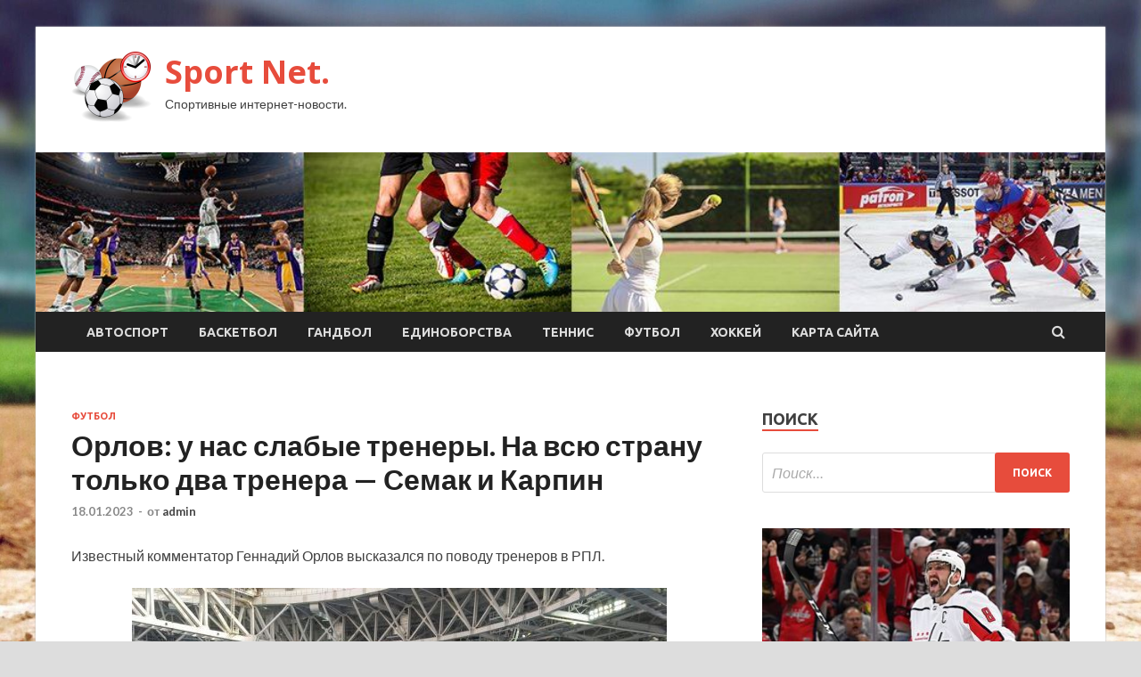

--- FILE ---
content_type: text/html; charset=UTF-8
request_url: https://set-net.ru/futbol/orlov-y-nas-slabye-trenery-na-vsu-strany-tolko-dva-trenera-semak-i-karpin.html
body_size: 21700
content:
<!DOCTYPE html>
<html lang="ru-RU">
<head>
<meta charset="UTF-8">
<meta name="viewport" content="width=device-width, initial-scale=1">
<link rel="profile" href="http://gmpg.org/xfn/11">

    <style>
        #wpadminbar #wp-admin-bar-p404_free_top_button .ab-icon:before {
            content: "\f103";
            color: red;
            top: 2px;
        }
    </style>
<meta name='robots' content='index, follow, max-image-preview:large, max-snippet:-1, max-video-preview:-1' />

	<!-- This site is optimized with the Yoast SEO plugin v24.4 - https://yoast.com/wordpress/plugins/seo/ -->
	<title>Орлов: у нас слабые тренеры. На всю страну только два тренера — Семак и Карпин - Sport Net.</title>
	<meta name="description" content="Известный комментатор Геннадий Орлов высказался по поводу тренеров в РПЛ. Фото: соцсети Геннадия Орлова - У нас слабые тренеры. На всю страну только два" />
	<link rel="canonical" href="http://set-net.ru/futbol/orlov-y-nas-slabye-trenery-na-vsu-strany-tolko-dva-trenera-semak-i-karpin.html" />
	<meta property="og:locale" content="ru_RU" />
	<meta property="og:type" content="article" />
	<meta property="og:title" content="Орлов: у нас слабые тренеры. На всю страну только два тренера — Семак и Карпин - Sport Net." />
	<meta property="og:description" content="Известный комментатор Геннадий Орлов высказался по поводу тренеров в РПЛ. Фото: соцсети Геннадия Орлова - У нас слабые тренеры. На всю страну только два" />
	<meta property="og:url" content="http://set-net.ru/futbol/orlov-y-nas-slabye-trenery-na-vsu-strany-tolko-dva-trenera-semak-i-karpin.html" />
	<meta property="og:site_name" content="Sport Net." />
	<meta property="article:published_time" content="2023-01-18T00:20:04+00:00" />
	<meta property="og:image" content="http://set-net.ru/wp-content/uploads/2023/01/orlov-u-nas-slabye-trenery-na-vsju-stranu-tolko-dva-trenera-semak-i-karpin-b5035fa.jpg" />
	<meta property="og:image:width" content="600" />
	<meta property="og:image:height" content="423" />
	<meta property="og:image:type" content="image/jpeg" />
	<meta name="author" content="admin" />
	<meta name="twitter:card" content="summary_large_image" />
	<meta name="twitter:label1" content="Написано автором" />
	<meta name="twitter:data1" content="admin" />
	<script type="application/ld+json" class="yoast-schema-graph">{"@context":"https://schema.org","@graph":[{"@type":"Article","@id":"http://set-net.ru/futbol/orlov-y-nas-slabye-trenery-na-vsu-strany-tolko-dva-trenera-semak-i-karpin.html#article","isPartOf":{"@id":"http://set-net.ru/futbol/orlov-y-nas-slabye-trenery-na-vsu-strany-tolko-dva-trenera-semak-i-karpin.html"},"author":{"name":"admin","@id":"https://set-net.ru/#/schema/person/91552f49ceeea68c1581f1ea49a4bd25"},"headline":"Орлов: у нас слабые тренеры. На всю страну только два тренера — Семак и Карпин","datePublished":"2023-01-18T00:20:04+00:00","mainEntityOfPage":{"@id":"http://set-net.ru/futbol/orlov-y-nas-slabye-trenery-na-vsu-strany-tolko-dva-trenera-semak-i-karpin.html"},"wordCount":165,"commentCount":0,"publisher":{"@id":"https://set-net.ru/#organization"},"image":{"@id":"http://set-net.ru/futbol/orlov-y-nas-slabye-trenery-na-vsu-strany-tolko-dva-trenera-semak-i-karpin.html#primaryimage"},"thumbnailUrl":"https://set-net.ru/wp-content/uploads/2023/01/orlov-u-nas-slabye-trenery-na-vsju-stranu-tolko-dva-trenera-semak-i-karpin-b5035fa.jpg","keywords":["Абаскаль","Йовановски","Карпин","Орлов","Семак"],"articleSection":["Футбол"],"inLanguage":"ru-RU"},{"@type":"WebPage","@id":"http://set-net.ru/futbol/orlov-y-nas-slabye-trenery-na-vsu-strany-tolko-dva-trenera-semak-i-karpin.html","url":"http://set-net.ru/futbol/orlov-y-nas-slabye-trenery-na-vsu-strany-tolko-dva-trenera-semak-i-karpin.html","name":"Орлов: у нас слабые тренеры. На всю страну только два тренера — Семак и Карпин - Sport Net.","isPartOf":{"@id":"https://set-net.ru/#website"},"primaryImageOfPage":{"@id":"http://set-net.ru/futbol/orlov-y-nas-slabye-trenery-na-vsu-strany-tolko-dva-trenera-semak-i-karpin.html#primaryimage"},"image":{"@id":"http://set-net.ru/futbol/orlov-y-nas-slabye-trenery-na-vsu-strany-tolko-dva-trenera-semak-i-karpin.html#primaryimage"},"thumbnailUrl":"https://set-net.ru/wp-content/uploads/2023/01/orlov-u-nas-slabye-trenery-na-vsju-stranu-tolko-dva-trenera-semak-i-karpin-b5035fa.jpg","datePublished":"2023-01-18T00:20:04+00:00","description":"Известный комментатор Геннадий Орлов высказался по поводу тренеров в РПЛ. Фото: соцсети Геннадия Орлова - У нас слабые тренеры. На всю страну только два","breadcrumb":{"@id":"http://set-net.ru/futbol/orlov-y-nas-slabye-trenery-na-vsu-strany-tolko-dva-trenera-semak-i-karpin.html#breadcrumb"},"inLanguage":"ru-RU","potentialAction":[{"@type":"ReadAction","target":["http://set-net.ru/futbol/orlov-y-nas-slabye-trenery-na-vsu-strany-tolko-dva-trenera-semak-i-karpin.html"]}]},{"@type":"ImageObject","inLanguage":"ru-RU","@id":"http://set-net.ru/futbol/orlov-y-nas-slabye-trenery-na-vsu-strany-tolko-dva-trenera-semak-i-karpin.html#primaryimage","url":"https://set-net.ru/wp-content/uploads/2023/01/orlov-u-nas-slabye-trenery-na-vsju-stranu-tolko-dva-trenera-semak-i-karpin-b5035fa.jpg","contentUrl":"https://set-net.ru/wp-content/uploads/2023/01/orlov-u-nas-slabye-trenery-na-vsju-stranu-tolko-dva-trenera-semak-i-karpin-b5035fa.jpg","width":600,"height":423},{"@type":"BreadcrumbList","@id":"http://set-net.ru/futbol/orlov-y-nas-slabye-trenery-na-vsu-strany-tolko-dva-trenera-semak-i-karpin.html#breadcrumb","itemListElement":[{"@type":"ListItem","position":1,"name":"Главная страница","item":"https://set-net.ru/"},{"@type":"ListItem","position":2,"name":"Орлов: у нас слабые тренеры. На всю страну только два тренера — Семак и Карпин"}]},{"@type":"WebSite","@id":"https://set-net.ru/#website","url":"https://set-net.ru/","name":"Sport Net.","description":"Спортивные интернет-новости.","publisher":{"@id":"https://set-net.ru/#organization"},"potentialAction":[{"@type":"SearchAction","target":{"@type":"EntryPoint","urlTemplate":"https://set-net.ru/?s={search_term_string}"},"query-input":{"@type":"PropertyValueSpecification","valueRequired":true,"valueName":"search_term_string"}}],"inLanguage":"ru-RU"},{"@type":"Organization","@id":"https://set-net.ru/#organization","name":"Sport Net.","url":"https://set-net.ru/","logo":{"@type":"ImageObject","inLanguage":"ru-RU","@id":"https://set-net.ru/#/schema/logo/image/","url":"https://set-net.ru/wp-content/uploads/2023/01/sport5-e1673525711295.png","contentUrl":"https://set-net.ru/wp-content/uploads/2023/01/sport5-e1673525711295.png","width":90,"height":79,"caption":"Sport Net."},"image":{"@id":"https://set-net.ru/#/schema/logo/image/"}},{"@type":"Person","@id":"https://set-net.ru/#/schema/person/91552f49ceeea68c1581f1ea49a4bd25","name":"admin","image":{"@type":"ImageObject","inLanguage":"ru-RU","@id":"https://set-net.ru/#/schema/person/image/","url":"https://secure.gravatar.com/avatar/5fdb85cac86e45de2473cae2fb150b8501f466c267d3d07ed0727a97153d5b64?s=96&d=mm&r=g","contentUrl":"https://secure.gravatar.com/avatar/5fdb85cac86e45de2473cae2fb150b8501f466c267d3d07ed0727a97153d5b64?s=96&d=mm&r=g","caption":"admin"},"sameAs":["http://set-net.ru"],"url":"https://set-net.ru/author/admin"}]}</script>
	<!-- / Yoast SEO plugin. -->


<link rel='dns-prefetch' href='//fonts.googleapis.com' />
<link rel="alternate" type="application/rss+xml" title="Sport Net. &raquo; Лента" href="https://set-net.ru/feed" />
<link rel="alternate" title="oEmbed (JSON)" type="application/json+oembed" href="https://set-net.ru/wp-json/oembed/1.0/embed?url=https%3A%2F%2Fset-net.ru%2Ffutbol%2Forlov-y-nas-slabye-trenery-na-vsu-strany-tolko-dva-trenera-semak-i-karpin.html" />
<link rel="alternate" title="oEmbed (XML)" type="text/xml+oembed" href="https://set-net.ru/wp-json/oembed/1.0/embed?url=https%3A%2F%2Fset-net.ru%2Ffutbol%2Forlov-y-nas-slabye-trenery-na-vsu-strany-tolko-dva-trenera-semak-i-karpin.html&#038;format=xml" />
<style id='wp-img-auto-sizes-contain-inline-css' type='text/css'>
img:is([sizes=auto i],[sizes^="auto," i]){contain-intrinsic-size:3000px 1500px}
/*# sourceURL=wp-img-auto-sizes-contain-inline-css */
</style>
<style id='wp-emoji-styles-inline-css' type='text/css'>

	img.wp-smiley, img.emoji {
		display: inline !important;
		border: none !important;
		box-shadow: none !important;
		height: 1em !important;
		width: 1em !important;
		margin: 0 0.07em !important;
		vertical-align: -0.1em !important;
		background: none !important;
		padding: 0 !important;
	}
/*# sourceURL=wp-emoji-styles-inline-css */
</style>
<style id='wp-block-library-inline-css' type='text/css'>
:root{--wp-block-synced-color:#7a00df;--wp-block-synced-color--rgb:122,0,223;--wp-bound-block-color:var(--wp-block-synced-color);--wp-editor-canvas-background:#ddd;--wp-admin-theme-color:#007cba;--wp-admin-theme-color--rgb:0,124,186;--wp-admin-theme-color-darker-10:#006ba1;--wp-admin-theme-color-darker-10--rgb:0,107,160.5;--wp-admin-theme-color-darker-20:#005a87;--wp-admin-theme-color-darker-20--rgb:0,90,135;--wp-admin-border-width-focus:2px}@media (min-resolution:192dpi){:root{--wp-admin-border-width-focus:1.5px}}.wp-element-button{cursor:pointer}:root .has-very-light-gray-background-color{background-color:#eee}:root .has-very-dark-gray-background-color{background-color:#313131}:root .has-very-light-gray-color{color:#eee}:root .has-very-dark-gray-color{color:#313131}:root .has-vivid-green-cyan-to-vivid-cyan-blue-gradient-background{background:linear-gradient(135deg,#00d084,#0693e3)}:root .has-purple-crush-gradient-background{background:linear-gradient(135deg,#34e2e4,#4721fb 50%,#ab1dfe)}:root .has-hazy-dawn-gradient-background{background:linear-gradient(135deg,#faaca8,#dad0ec)}:root .has-subdued-olive-gradient-background{background:linear-gradient(135deg,#fafae1,#67a671)}:root .has-atomic-cream-gradient-background{background:linear-gradient(135deg,#fdd79a,#004a59)}:root .has-nightshade-gradient-background{background:linear-gradient(135deg,#330968,#31cdcf)}:root .has-midnight-gradient-background{background:linear-gradient(135deg,#020381,#2874fc)}:root{--wp--preset--font-size--normal:16px;--wp--preset--font-size--huge:42px}.has-regular-font-size{font-size:1em}.has-larger-font-size{font-size:2.625em}.has-normal-font-size{font-size:var(--wp--preset--font-size--normal)}.has-huge-font-size{font-size:var(--wp--preset--font-size--huge)}.has-text-align-center{text-align:center}.has-text-align-left{text-align:left}.has-text-align-right{text-align:right}.has-fit-text{white-space:nowrap!important}#end-resizable-editor-section{display:none}.aligncenter{clear:both}.items-justified-left{justify-content:flex-start}.items-justified-center{justify-content:center}.items-justified-right{justify-content:flex-end}.items-justified-space-between{justify-content:space-between}.screen-reader-text{border:0;clip-path:inset(50%);height:1px;margin:-1px;overflow:hidden;padding:0;position:absolute;width:1px;word-wrap:normal!important}.screen-reader-text:focus{background-color:#ddd;clip-path:none;color:#444;display:block;font-size:1em;height:auto;left:5px;line-height:normal;padding:15px 23px 14px;text-decoration:none;top:5px;width:auto;z-index:100000}html :where(.has-border-color){border-style:solid}html :where([style*=border-top-color]){border-top-style:solid}html :where([style*=border-right-color]){border-right-style:solid}html :where([style*=border-bottom-color]){border-bottom-style:solid}html :where([style*=border-left-color]){border-left-style:solid}html :where([style*=border-width]){border-style:solid}html :where([style*=border-top-width]){border-top-style:solid}html :where([style*=border-right-width]){border-right-style:solid}html :where([style*=border-bottom-width]){border-bottom-style:solid}html :where([style*=border-left-width]){border-left-style:solid}html :where(img[class*=wp-image-]){height:auto;max-width:100%}:where(figure){margin:0 0 1em}html :where(.is-position-sticky){--wp-admin--admin-bar--position-offset:var(--wp-admin--admin-bar--height,0px)}@media screen and (max-width:600px){html :where(.is-position-sticky){--wp-admin--admin-bar--position-offset:0px}}

/*# sourceURL=wp-block-library-inline-css */
</style><style id='global-styles-inline-css' type='text/css'>
:root{--wp--preset--aspect-ratio--square: 1;--wp--preset--aspect-ratio--4-3: 4/3;--wp--preset--aspect-ratio--3-4: 3/4;--wp--preset--aspect-ratio--3-2: 3/2;--wp--preset--aspect-ratio--2-3: 2/3;--wp--preset--aspect-ratio--16-9: 16/9;--wp--preset--aspect-ratio--9-16: 9/16;--wp--preset--color--black: #000000;--wp--preset--color--cyan-bluish-gray: #abb8c3;--wp--preset--color--white: #ffffff;--wp--preset--color--pale-pink: #f78da7;--wp--preset--color--vivid-red: #cf2e2e;--wp--preset--color--luminous-vivid-orange: #ff6900;--wp--preset--color--luminous-vivid-amber: #fcb900;--wp--preset--color--light-green-cyan: #7bdcb5;--wp--preset--color--vivid-green-cyan: #00d084;--wp--preset--color--pale-cyan-blue: #8ed1fc;--wp--preset--color--vivid-cyan-blue: #0693e3;--wp--preset--color--vivid-purple: #9b51e0;--wp--preset--gradient--vivid-cyan-blue-to-vivid-purple: linear-gradient(135deg,rgb(6,147,227) 0%,rgb(155,81,224) 100%);--wp--preset--gradient--light-green-cyan-to-vivid-green-cyan: linear-gradient(135deg,rgb(122,220,180) 0%,rgb(0,208,130) 100%);--wp--preset--gradient--luminous-vivid-amber-to-luminous-vivid-orange: linear-gradient(135deg,rgb(252,185,0) 0%,rgb(255,105,0) 100%);--wp--preset--gradient--luminous-vivid-orange-to-vivid-red: linear-gradient(135deg,rgb(255,105,0) 0%,rgb(207,46,46) 100%);--wp--preset--gradient--very-light-gray-to-cyan-bluish-gray: linear-gradient(135deg,rgb(238,238,238) 0%,rgb(169,184,195) 100%);--wp--preset--gradient--cool-to-warm-spectrum: linear-gradient(135deg,rgb(74,234,220) 0%,rgb(151,120,209) 20%,rgb(207,42,186) 40%,rgb(238,44,130) 60%,rgb(251,105,98) 80%,rgb(254,248,76) 100%);--wp--preset--gradient--blush-light-purple: linear-gradient(135deg,rgb(255,206,236) 0%,rgb(152,150,240) 100%);--wp--preset--gradient--blush-bordeaux: linear-gradient(135deg,rgb(254,205,165) 0%,rgb(254,45,45) 50%,rgb(107,0,62) 100%);--wp--preset--gradient--luminous-dusk: linear-gradient(135deg,rgb(255,203,112) 0%,rgb(199,81,192) 50%,rgb(65,88,208) 100%);--wp--preset--gradient--pale-ocean: linear-gradient(135deg,rgb(255,245,203) 0%,rgb(182,227,212) 50%,rgb(51,167,181) 100%);--wp--preset--gradient--electric-grass: linear-gradient(135deg,rgb(202,248,128) 0%,rgb(113,206,126) 100%);--wp--preset--gradient--midnight: linear-gradient(135deg,rgb(2,3,129) 0%,rgb(40,116,252) 100%);--wp--preset--font-size--small: 13px;--wp--preset--font-size--medium: 20px;--wp--preset--font-size--large: 36px;--wp--preset--font-size--x-large: 42px;--wp--preset--spacing--20: 0.44rem;--wp--preset--spacing--30: 0.67rem;--wp--preset--spacing--40: 1rem;--wp--preset--spacing--50: 1.5rem;--wp--preset--spacing--60: 2.25rem;--wp--preset--spacing--70: 3.38rem;--wp--preset--spacing--80: 5.06rem;--wp--preset--shadow--natural: 6px 6px 9px rgba(0, 0, 0, 0.2);--wp--preset--shadow--deep: 12px 12px 50px rgba(0, 0, 0, 0.4);--wp--preset--shadow--sharp: 6px 6px 0px rgba(0, 0, 0, 0.2);--wp--preset--shadow--outlined: 6px 6px 0px -3px rgb(255, 255, 255), 6px 6px rgb(0, 0, 0);--wp--preset--shadow--crisp: 6px 6px 0px rgb(0, 0, 0);}:where(.is-layout-flex){gap: 0.5em;}:where(.is-layout-grid){gap: 0.5em;}body .is-layout-flex{display: flex;}.is-layout-flex{flex-wrap: wrap;align-items: center;}.is-layout-flex > :is(*, div){margin: 0;}body .is-layout-grid{display: grid;}.is-layout-grid > :is(*, div){margin: 0;}:where(.wp-block-columns.is-layout-flex){gap: 2em;}:where(.wp-block-columns.is-layout-grid){gap: 2em;}:where(.wp-block-post-template.is-layout-flex){gap: 1.25em;}:where(.wp-block-post-template.is-layout-grid){gap: 1.25em;}.has-black-color{color: var(--wp--preset--color--black) !important;}.has-cyan-bluish-gray-color{color: var(--wp--preset--color--cyan-bluish-gray) !important;}.has-white-color{color: var(--wp--preset--color--white) !important;}.has-pale-pink-color{color: var(--wp--preset--color--pale-pink) !important;}.has-vivid-red-color{color: var(--wp--preset--color--vivid-red) !important;}.has-luminous-vivid-orange-color{color: var(--wp--preset--color--luminous-vivid-orange) !important;}.has-luminous-vivid-amber-color{color: var(--wp--preset--color--luminous-vivid-amber) !important;}.has-light-green-cyan-color{color: var(--wp--preset--color--light-green-cyan) !important;}.has-vivid-green-cyan-color{color: var(--wp--preset--color--vivid-green-cyan) !important;}.has-pale-cyan-blue-color{color: var(--wp--preset--color--pale-cyan-blue) !important;}.has-vivid-cyan-blue-color{color: var(--wp--preset--color--vivid-cyan-blue) !important;}.has-vivid-purple-color{color: var(--wp--preset--color--vivid-purple) !important;}.has-black-background-color{background-color: var(--wp--preset--color--black) !important;}.has-cyan-bluish-gray-background-color{background-color: var(--wp--preset--color--cyan-bluish-gray) !important;}.has-white-background-color{background-color: var(--wp--preset--color--white) !important;}.has-pale-pink-background-color{background-color: var(--wp--preset--color--pale-pink) !important;}.has-vivid-red-background-color{background-color: var(--wp--preset--color--vivid-red) !important;}.has-luminous-vivid-orange-background-color{background-color: var(--wp--preset--color--luminous-vivid-orange) !important;}.has-luminous-vivid-amber-background-color{background-color: var(--wp--preset--color--luminous-vivid-amber) !important;}.has-light-green-cyan-background-color{background-color: var(--wp--preset--color--light-green-cyan) !important;}.has-vivid-green-cyan-background-color{background-color: var(--wp--preset--color--vivid-green-cyan) !important;}.has-pale-cyan-blue-background-color{background-color: var(--wp--preset--color--pale-cyan-blue) !important;}.has-vivid-cyan-blue-background-color{background-color: var(--wp--preset--color--vivid-cyan-blue) !important;}.has-vivid-purple-background-color{background-color: var(--wp--preset--color--vivid-purple) !important;}.has-black-border-color{border-color: var(--wp--preset--color--black) !important;}.has-cyan-bluish-gray-border-color{border-color: var(--wp--preset--color--cyan-bluish-gray) !important;}.has-white-border-color{border-color: var(--wp--preset--color--white) !important;}.has-pale-pink-border-color{border-color: var(--wp--preset--color--pale-pink) !important;}.has-vivid-red-border-color{border-color: var(--wp--preset--color--vivid-red) !important;}.has-luminous-vivid-orange-border-color{border-color: var(--wp--preset--color--luminous-vivid-orange) !important;}.has-luminous-vivid-amber-border-color{border-color: var(--wp--preset--color--luminous-vivid-amber) !important;}.has-light-green-cyan-border-color{border-color: var(--wp--preset--color--light-green-cyan) !important;}.has-vivid-green-cyan-border-color{border-color: var(--wp--preset--color--vivid-green-cyan) !important;}.has-pale-cyan-blue-border-color{border-color: var(--wp--preset--color--pale-cyan-blue) !important;}.has-vivid-cyan-blue-border-color{border-color: var(--wp--preset--color--vivid-cyan-blue) !important;}.has-vivid-purple-border-color{border-color: var(--wp--preset--color--vivid-purple) !important;}.has-vivid-cyan-blue-to-vivid-purple-gradient-background{background: var(--wp--preset--gradient--vivid-cyan-blue-to-vivid-purple) !important;}.has-light-green-cyan-to-vivid-green-cyan-gradient-background{background: var(--wp--preset--gradient--light-green-cyan-to-vivid-green-cyan) !important;}.has-luminous-vivid-amber-to-luminous-vivid-orange-gradient-background{background: var(--wp--preset--gradient--luminous-vivid-amber-to-luminous-vivid-orange) !important;}.has-luminous-vivid-orange-to-vivid-red-gradient-background{background: var(--wp--preset--gradient--luminous-vivid-orange-to-vivid-red) !important;}.has-very-light-gray-to-cyan-bluish-gray-gradient-background{background: var(--wp--preset--gradient--very-light-gray-to-cyan-bluish-gray) !important;}.has-cool-to-warm-spectrum-gradient-background{background: var(--wp--preset--gradient--cool-to-warm-spectrum) !important;}.has-blush-light-purple-gradient-background{background: var(--wp--preset--gradient--blush-light-purple) !important;}.has-blush-bordeaux-gradient-background{background: var(--wp--preset--gradient--blush-bordeaux) !important;}.has-luminous-dusk-gradient-background{background: var(--wp--preset--gradient--luminous-dusk) !important;}.has-pale-ocean-gradient-background{background: var(--wp--preset--gradient--pale-ocean) !important;}.has-electric-grass-gradient-background{background: var(--wp--preset--gradient--electric-grass) !important;}.has-midnight-gradient-background{background: var(--wp--preset--gradient--midnight) !important;}.has-small-font-size{font-size: var(--wp--preset--font-size--small) !important;}.has-medium-font-size{font-size: var(--wp--preset--font-size--medium) !important;}.has-large-font-size{font-size: var(--wp--preset--font-size--large) !important;}.has-x-large-font-size{font-size: var(--wp--preset--font-size--x-large) !important;}
/*# sourceURL=global-styles-inline-css */
</style>

<style id='classic-theme-styles-inline-css' type='text/css'>
/*! This file is auto-generated */
.wp-block-button__link{color:#fff;background-color:#32373c;border-radius:9999px;box-shadow:none;text-decoration:none;padding:calc(.667em + 2px) calc(1.333em + 2px);font-size:1.125em}.wp-block-file__button{background:#32373c;color:#fff;text-decoration:none}
/*# sourceURL=/wp-includes/css/classic-themes.min.css */
</style>
<link rel='stylesheet' id='hitmag-fonts-css' href='//fonts.googleapis.com/css?family=Ubuntu%3A400%2C500%2C700%7CLato%3A400%2C700%2C400italic%2C700italic%7COpen+Sans%3A400%2C400italic%2C700&#038;subset=latin%2Clatin-ext' type='text/css' media='all' />
<link rel='stylesheet' id='font-awesome-css' href='https://set-net.ru/wp-content/themes/hitmag/css/font-awesome.min.css?ver=4.7.0' type='text/css' media='all' />
<link rel='stylesheet' id='hitmag-style-css' href='https://set-net.ru/wp-content/themes/hitmag/style.css?ver=5807419cd730b0d490b60f7deef429b4' type='text/css' media='all' />
<link rel='stylesheet' id='jquery-flexslider-css' href='https://set-net.ru/wp-content/themes/hitmag/css/flexslider.css?ver=5807419cd730b0d490b60f7deef429b4' type='text/css' media='screen' />
<link rel='stylesheet' id='jquery-magnific-popup-css' href='https://set-net.ru/wp-content/themes/hitmag/css/magnific-popup.css?ver=5807419cd730b0d490b60f7deef429b4' type='text/css' media='all' />
<link rel='stylesheet' id='wp-pagenavi-css' href='https://set-net.ru/wp-content/plugins/wp-pagenavi/pagenavi-css.css?ver=2.70' type='text/css' media='all' />
<script type="text/javascript" src="https://set-net.ru/wp-includes/js/jquery/jquery.min.js?ver=3.7.1" id="jquery-core-js"></script>
<script type="text/javascript" src="https://set-net.ru/wp-includes/js/jquery/jquery-migrate.min.js?ver=3.4.1" id="jquery-migrate-js"></script>
<link rel="https://api.w.org/" href="https://set-net.ru/wp-json/" /><link rel="alternate" title="JSON" type="application/json" href="https://set-net.ru/wp-json/wp/v2/posts/670" /><link rel="EditURI" type="application/rsd+xml" title="RSD" href="https://set-net.ru/xmlrpc.php?rsd" />

<link rel='shortlink' href='https://set-net.ru/?p=670' />

<meta name="description" content="Известный комментатор Геннадий Орлов высказался по поводу тренеров в РПЛ.                                                      ">
<style type="text/css" id="custom-background-css">
body.custom-background { background-image: url("https://set-net.ru/wp-content/uploads/2023/01/baseball.jpg"); background-position: left top; background-size: cover; background-repeat: no-repeat; background-attachment: fixed; }
</style>
	<link rel="icon" href="https://set-net.ru/wp-content/uploads/2023/01/sport5-150x150.png" sizes="32x32" />
<link rel="icon" href="https://set-net.ru/wp-content/uploads/2023/01/sport5-e1673525711295.png" sizes="192x192" />
<link rel="apple-touch-icon" href="https://set-net.ru/wp-content/uploads/2023/01/sport5-e1673525711295.png" />
<meta name="msapplication-TileImage" content="https://set-net.ru/wp-content/uploads/2023/01/sport5-e1673525711295.png" />
<link rel="alternate" type="application/rss+xml" title="RSS" href="https://set-net.ru/rsslatest.xml" /></head>

<body class="wp-singular post-template-default single single-post postid-670 single-format-standard custom-background wp-custom-logo wp-theme-hitmag th-right-sidebar">

<div id="page" class="site hitmag-wrapper">
	<a class="skip-link screen-reader-text" href="#content">Перейти к содержимому</a>

	<header id="masthead" class="site-header" role="banner">
		
		
		<div class="header-main-area">
			<div class="hm-container">
			<div class="site-branding">
				<div class="site-branding-content">
					<div class="hm-logo">
						<a href="https://set-net.ru/" class="custom-logo-link" rel="home"><img width="90" height="79" src="https://set-net.ru/wp-content/uploads/2023/01/sport5-e1673525711295.png" class="custom-logo" alt="Sport Net." decoding="async" /></a>					</div><!-- .hm-logo -->

					<div class="hm-site-title">
													<p class="site-title"><a href="https://set-net.ru/" rel="home">Sport Net.</a></p>
													<p class="site-description">Спортивные интернет-новости.</p>
											</div><!-- .hm-site-title -->
				</div><!-- .site-branding-content -->
			</div><!-- .site-branding -->

						</div><!-- .hm-container -->
		</div><!-- .header-main-area -->

		<div class="hm-header-image"><img src="https://set-net.ru/wp-content/uploads/2023/01/sport_net_croped.jpg" height="149" width="998" alt="" /></div>
		<div class="hm-nav-container">
			<nav id="site-navigation" class="main-navigation" role="navigation">
				<div class="hm-container">
				<div class="menu-glavnoe-menyu-container"><ul id="primary-menu" class="menu"><li id="menu-item-91" class="menu-item menu-item-type-taxonomy menu-item-object-category menu-item-91"><a href="https://set-net.ru/category/avtosport">Автоспорт</a></li>
<li id="menu-item-89" class="menu-item menu-item-type-taxonomy menu-item-object-category menu-item-89"><a href="https://set-net.ru/category/basketbol">Баскетбол</a></li>
<li id="menu-item-94" class="menu-item menu-item-type-taxonomy menu-item-object-category menu-item-94"><a href="https://set-net.ru/category/gandbol">Гандбол</a></li>
<li id="menu-item-88" class="menu-item menu-item-type-taxonomy menu-item-object-category menu-item-88"><a href="https://set-net.ru/category/edinoborstva">Единоборства</a></li>
<li id="menu-item-90" class="menu-item menu-item-type-taxonomy menu-item-object-category menu-item-90"><a href="https://set-net.ru/category/tennis">Теннис</a></li>
<li id="menu-item-92" class="menu-item menu-item-type-taxonomy menu-item-object-category current-post-ancestor current-menu-parent current-post-parent menu-item-92"><a href="https://set-net.ru/category/futbol">Футбол</a></li>
<li id="menu-item-93" class="menu-item menu-item-type-taxonomy menu-item-object-category menu-item-93"><a href="https://set-net.ru/category/xokkej">Хоккей</a></li>
<li id="menu-item-95" class="menu-item menu-item-type-post_type menu-item-object-page menu-item-95"><a href="https://set-net.ru/karta-sajta">Карта сайта</a></li>
</ul></div>
									<div class="hm-search-button-icon"></div>
					<div class="hm-search-box-container">
						<div class="hm-search-box">
							<form role="search" method="get" class="search-form" action="https://set-net.ru/">
				<label>
					<span class="screen-reader-text">Найти:</span>
					<input type="search" class="search-field" placeholder="Поиск&hellip;" value="" name="s" />
				</label>
				<input type="submit" class="search-submit" value="Поиск" />
			</form>						</div><!-- th-search-box -->
					</div><!-- .th-search-box-container -->
								</div><!-- .hm-container -->
			</nav><!-- #site-navigation -->
			<a href="#" class="navbutton" id="main-nav-button">Главное меню</a>
			<div class="responsive-mainnav"></div>
		</div><!-- .hm-nav-container -->

		
	</header><!-- #masthead -->

	<div id="content" class="site-content">
		<div class="hm-container">

	<div id="primary" class="content-area">
		<main id="main" class="site-main" role="main">

		
<article id="post-670" class="hitmag-single post-670 post type-post status-publish format-standard has-post-thumbnail hentry category-futbol tag-abaskal tag-jovanovski tag-karpin tag-orlov tag-semak">
	<header class="entry-header">
		<div class="cat-links"><a href="https://set-net.ru/category/futbol" rel="category tag">Футбол</a></div><h1 class="entry-title">Орлов: у нас слабые тренеры. На всю страну только два тренера — Семак и Карпин</h1>		<div class="entry-meta">
			<span class="posted-on"><a href="https://set-net.ru/futbol/orlov-y-nas-slabye-trenery-na-vsu-strany-tolko-dva-trenera-semak-i-karpin.html" rel="bookmark"><time class="entry-date published updated" datetime="2023-01-18T03:20:04+03:00">18.01.2023</time></a></span><span class="meta-sep"> - </span><span class="byline"> от <span class="author vcard"><a class="url fn n" href="https://set-net.ru/author/admin">admin</a></span></span>		</div><!-- .entry-meta -->
		
	</header><!-- .entry-header -->
	
	

	<div class="entry-content">
		<p>Известный комментатор Геннадий Орлов высказался по поводу тренеров в РПЛ.                                                                                                                                                </p>
<p> <img decoding="async" alt="<br />
        Орлов: у нас слабые тренеры. На всю страну только два тренера &mdash; Семак и Карпин
<p>	" src="/wp-content/uploads/2023/01/orlov-u-nas-slabye-trenery-na-vsju-stranu-tolko-dva-trenera-semak-i-karpin-b5035fa.jpg" class="aligncenter" /> 						 </p>
<p>                                                                                       Фото: соцсети Геннадия Орлова <span id="more-670"></span>                                                                                                                                                                                  </p>
<p>&nbsp;&mdash; У нас слабые тренеры. На всю страну только два тренера — Семак и Карпин. Все остальное  сомнительно. Конечно, Абаскаль любопытен и Йоканович в &laquo;Динамо&raquo; что-то пытается сделать. Но они еще мало работают, мне знаем, на что они способны,&nbsp;&mdash; приводит мнение Орлова &laquo;РБ Спорт&raquo;.</p>
<p>46-летний российский специалист Сергей Семак начал свою самостоятельную карьеру тренера в &laquo;Уфе&raquo;. С командой экс-зенитовец добился исторического результата, заняв 6 место по итогам сезона, и вывел команду в еврокубки. Весной 2018 Семак стал наставником &laquo;Зенита&raquo;, с которым 4 раза побеждал в национальном первенстве. Также на счету россиянина Кубок России и 3 Суперкубка России.</p>
<p>53-летний Валерий Карпин начинал свою карьеру в &laquo;Спартаке&raquo;. Также специалист работал в испанской &laquo;Мальорке&raquo; и &laquo;Торпедо&raquo; Армавир. Сейчас Валерий возглавляет &laquo;Ростов&raquo;, с которым в нынешнем сезоне РПЛ идет на 3-м месте по итогам 17 туров. Также Карпин является главным тренером сборной России.              	 </p>
<p>Источник: <a href="https://www.rusfootball.info/pliga/1146693797-orlov-u-nas-slabye-trenery-na-vsyu-stranu-tolko-dva-trenera-semak-i-karpin.html" rel="nofollow noopener" target="_blank"> rusfootball.info</a> </p>
	</div><!-- .entry-content -->

	<footer class="entry-footer">
		<span class="hm-tags-links"><span class="hm-tagged">Метки</span><a href="https://set-net.ru/tag/abaskal" rel="tag">Абаскаль</a><a href="https://set-net.ru/tag/jovanovski" rel="tag">Йовановски</a><a href="https://set-net.ru/tag/karpin" rel="tag">Карпин</a><a href="https://set-net.ru/tag/orlov" rel="tag">Орлов</a><a href="https://set-net.ru/tag/semak" rel="tag">Семак</a></span>	</footer><!-- .entry-footer -->
</article><!-- #post-## -->

    <div class="hm-related-posts">
    
    <div class="wt-container">
        <h4 class="widget-title">Похожие записи</h4>
    </div>

    <div class="hmrp-container">

        
                <div class="hm-rel-post">
                    <a href="https://set-net.ru/futbol/ponomarev-o-vstreche-predstavitelei-rfs-i-yefa-dymau-poka-na-mejdynarodnye-sorevnovaniia-nas-ne-dopystiat.html" rel="bookmark" title="Пономарев&nbsp;&mdash; о встрече представителей РФС и УЕФА: думаю, пока на международные соревнования нас не допустят">
                        <img width="348" height="215" src="https://set-net.ru/wp-content/uploads/2023/01/ponomarev-o-vstreche-predstavitelej-rfs-i-uefa-dumaju-poka-na-mezhdunarodnye-sorevnovanija-nas-ne-dopustjat-f0f0f09-348x215.png" class="attachment-hitmag-grid size-hitmag-grid wp-post-image" alt="" decoding="async" fetchpriority="high" />                    </a>
                    <h3 class="post-title">
                        <a href="https://set-net.ru/futbol/ponomarev-o-vstreche-predstavitelei-rfs-i-yefa-dymau-poka-na-mejdynarodnye-sorevnovaniia-nas-ne-dopystiat.html" rel="bookmark" title="Пономарев&nbsp;&mdash; о встрече представителей РФС и УЕФА: думаю, пока на международные соревнования нас не допустят">
                            Пономарев&nbsp;&mdash; о встрече представителей РФС и УЕФА: думаю, пока на международные соревнования нас не допустят                        </a>
                    </h3>
                    <p class="hms-meta"><time class="entry-date published updated" datetime="2023-01-25T03:20:05+03:00">25.01.2023</time></p>
                </div>
            
            
                <div class="hm-rel-post">
                    <a href="https://set-net.ru/futbol/ponomarev-o-glyshakove-v-pari-nn-on-ne-messi-chtoby-igrat-za-schet-opyta-y-nego-byla-odna-begotnia.html" rel="bookmark" title="Пономарев&nbsp;&mdash; о Глушакове в &laquo;Пари НН&raquo;: он не Месси, чтобы играть за счет опыта. У него была одна беготня">
                        <img width="348" height="215" src="https://set-net.ru/wp-content/uploads/2023/01/ponomarev-o-glushakove-v-pari-nn-on-ne-messi-chtoby-igrat-za-schet-opyta-u-nego-byla-odna-begotnja-586939e-348x215.jpg" class="attachment-hitmag-grid size-hitmag-grid wp-post-image" alt="" decoding="async" />                    </a>
                    <h3 class="post-title">
                        <a href="https://set-net.ru/futbol/ponomarev-o-glyshakove-v-pari-nn-on-ne-messi-chtoby-igrat-za-schet-opyta-y-nego-byla-odna-begotnia.html" rel="bookmark" title="Пономарев&nbsp;&mdash; о Глушакове в &laquo;Пари НН&raquo;: он не Месси, чтобы играть за счет опыта. У него была одна беготня">
                            Пономарев&nbsp;&mdash; о Глушакове в &laquo;Пари НН&raquo;: он не Месси, чтобы играть за счет опыта. У него была одна беготня                        </a>
                    </h3>
                    <p class="hms-meta"><time class="entry-date published updated" datetime="2023-01-25T03:20:04+03:00">25.01.2023</time></p>
                </div>
            
            
                <div class="hm-rel-post">
                    <a href="https://set-net.ru/futbol/kolyvanov-vstrecha-rfs-i-yefa-v-fevrale-govorit-chto-oni-chego-to-jdyt-nadeus-proizoidet-chto-to-pozitivnoe.html" rel="bookmark" title="Колыванов: встреча РФС и УЕФА в феврале говорит, что они чего-то ждут. Надеюсь, произойдет что-то позитивное">
                        <img width="348" height="215" src="https://set-net.ru/wp-content/uploads/2023/01/kolyvanov-vstrecha-rfs-i-uefa-v-fevrale-govorit-chto-oni-chego-to-zhdut-nadejus-proizojdet-chto-to-pozitivnoe-25073ac-348x215.jpg" class="attachment-hitmag-grid size-hitmag-grid wp-post-image" alt="" decoding="async" />                    </a>
                    <h3 class="post-title">
                        <a href="https://set-net.ru/futbol/kolyvanov-vstrecha-rfs-i-yefa-v-fevrale-govorit-chto-oni-chego-to-jdyt-nadeus-proizoidet-chto-to-pozitivnoe.html" rel="bookmark" title="Колыванов: встреча РФС и УЕФА в феврале говорит, что они чего-то ждут. Надеюсь, произойдет что-то позитивное">
                            Колыванов: встреча РФС и УЕФА в феврале говорит, что они чего-то ждут. Надеюсь, произойдет что-то позитивное                        </a>
                    </h3>
                    <p class="hms-meta"><time class="entry-date published updated" datetime="2023-01-25T03:20:02+03:00">25.01.2023</time></p>
                </div>
            
            
    </div>
    </div>

    
	<nav class="navigation post-navigation" aria-label="Записи">
		<h2 class="screen-reader-text">Навигация по записям</h2>
		<div class="nav-links"><div class="nav-previous"><a href="https://set-net.ru/futbol/match-tv-beshiktash-predlojil-lokomotivy-za-barinova-12-mln-evro.html" rel="prev"><span class="meta-nav" aria-hidden="true">Предыдущая статья</span> <span class="post-title">&laquo;Матч ТВ&raquo;: &laquo;Бешикташ&raquo; предложил &laquo;Локомотиву&raquo; за Баринова 1,2 млн евро</span></a></div><div class="nav-next"><a href="https://set-net.ru/futbol/chempionat-torpedo-edinstvennyi-variant-dlia-dzuby-forvard-gotov-poiti-na-ponijenie-zarplaty-radi-perehoda.html" rel="next"><span class="meta-nav" aria-hidden="true">Следующая статья</span> <span class="post-title">&laquo;Чемпионат&raquo;: &laquo;Торпедо&raquo;&nbsp;&mdash; единственный вариант для Дзюбы. Форвард готов пойти на понижение зарплаты ради перехода</span></a></div></div>
	</nav><div class="hm-authorbox">

    <div class="hm-author-img">
        <img alt='' src='https://secure.gravatar.com/avatar/5fdb85cac86e45de2473cae2fb150b8501f466c267d3d07ed0727a97153d5b64?s=100&#038;d=mm&#038;r=g' srcset='https://secure.gravatar.com/avatar/5fdb85cac86e45de2473cae2fb150b8501f466c267d3d07ed0727a97153d5b64?s=200&#038;d=mm&#038;r=g 2x' class='avatar avatar-100 photo' height='100' width='100' loading='lazy' decoding='async'/>    </div>

    <div class="hm-author-content">
        <h4 class="author-name">О admin</h4>
        <p class="author-description"></p>
        <a class="author-posts-link" href="https://set-net.ru/author/admin" title="admin">
            Посмотреть все записи автора admin &rarr;        </a>
    </div>

</div>
		</main><!-- #main -->
	</div><!-- #primary -->

<p></p>

<aside id="secondary" class="widget-area" role="complementary">
	<section id="search-2" class="widget widget_search"><h4 class="widget-title">Поиск</h4><form role="search" method="get" class="search-form" action="https://set-net.ru/">
				<label>
					<span class="screen-reader-text">Найти:</span>
					<input type="search" class="search-field" placeholder="Поиск&hellip;" value="" name="s" />
				</label>
				<input type="submit" class="search-submit" value="Поиск" />
			</form></section><section id="hitmag_dual_category_posts-2" class="widget widget_hitmag_dual_category_posts">		<!-- Category 1 -->
		<div class="hm-dualc-left">
			
                                                                    
                        <div class="hmbd-post">
                                                            <a href="https://set-net.ru/xokkej/orlov-rasskazal-o-perejivaniiah-ovechkina-iz-za-otsytstviia-golov-v-matchah-nhl.html" title="Орлов рассказал о переживаниях Овечкина из-за отсутствия голов в матчах НХЛ"><img width="348" height="215" src="https://set-net.ru/wp-content/uploads/2023/01/orlov-rasskazal-onbspperezhivanijah-ovechkina-iz-za-otsutstvija-golov-vnbspmatchah-nhl-00d2cd8-348x215.jpg" class="attachment-hitmag-grid size-hitmag-grid wp-post-image" alt="" decoding="async" loading="lazy" /></a>
                            
                            <div class="cat-links"><a href="https://set-net.ru/category/xokkej" rel="category tag">Хоккей</a></div>
                            <h3 class="hmb-entry-title"><a href="https://set-net.ru/xokkej/orlov-rasskazal-o-perejivaniiah-ovechkina-iz-za-otsytstviia-golov-v-matchah-nhl.html" rel="bookmark">Орлов рассказал о переживаниях Овечкина из-за отсутствия голов в матчах НХЛ</a></h3>						

                            <div class="hmb-entry-meta">
                                <span class="posted-on"><a href="https://set-net.ru/xokkej/orlov-rasskazal-o-perejivaniiah-ovechkina-iz-za-otsytstviia-golov-v-matchah-nhl.html" rel="bookmark"><time class="entry-date published updated" datetime="2023-01-25T05:20:08+03:00">25.01.2023</time></a></span><span class="meta-sep"> - </span><span class="byline"> от <span class="author vcard"><a class="url fn n" href="https://set-net.ru/author/admin">admin</a></span></span>                            </div><!-- .entry-meta -->

                            <div class="hmb-entry-summary"><p>Защитник клуба Национальной хоккейной лиги (НХЛ) «Вашингтон Кэпиталз» Дмитрий Орлов рассказал, что капитан команды Александр Овечкин переживает, когда у него, несмотря на все усилия, не получается забить в матчах регулярного &hellip;</p>
</div>
                        </div><!-- .hmbd-post -->

                                                                                                    <div class="hms-post">
                                                            <div class="hms-thumb">
                                    <a href="https://set-net.ru/xokkej/ovechkin-prinial-ychastie-v-ytrennei-raskatke-vashingtona-pered-matchem-s-kolorado.html" rel="bookmark" title="Овечкин принял участие в утренней раскатке «Вашингтона» перед матчем с «Колорадо»">	
                                        <img width="135" height="93" src="https://set-net.ru/wp-content/uploads/2023/01/ovechkin-prinjal-uchastie-vnbsputrennej-raskatke-vashingtona-pered-matchem-snbspkolorado-4a43e30-135x93.jpg" class="attachment-hitmag-thumbnail size-hitmag-thumbnail wp-post-image" alt="" decoding="async" loading="lazy" />                                    </a>
                                </div>
                                                        <div class="hms-details">
                                <h3 class="hms-title"><a href="https://set-net.ru/xokkej/ovechkin-prinial-ychastie-v-ytrennei-raskatke-vashingtona-pered-matchem-s-kolorado.html" rel="bookmark">Овечкин принял участие в утренней раскатке «Вашингтона» перед матчем с «Колорадо»</a></h3>                                <p class="hms-meta"><time class="entry-date published updated" datetime="2023-01-25T05:20:06+03:00">25.01.2023</time></p>
                            </div>
                        </div>
                                                                                                    <div class="hms-post">
                                                            <div class="hms-thumb">
                                    <a href="https://set-net.ru/xokkej/spartak-vyigral-3-iz-4-poslednih-domashnih-matchei-v-khl.html" rel="bookmark" title="«Спартак» выиграл 3 из 4 последних домашних матчей в КХЛ">	
                                        <img width="135" height="93" src="https://set-net.ru/wp-content/uploads/2023/01/spartak-vyigral-3nbspiznbsp4nbspposlednih-domashnih-matchej-vnbspkhl-61d5389-135x93.jpg" class="attachment-hitmag-thumbnail size-hitmag-thumbnail wp-post-image" alt="" decoding="async" loading="lazy" />                                    </a>
                                </div>
                                                        <div class="hms-details">
                                <h3 class="hms-title"><a href="https://set-net.ru/xokkej/spartak-vyigral-3-iz-4-poslednih-domashnih-matchei-v-khl.html" rel="bookmark">«Спартак» выиграл 3 из 4 последних домашних матчей в КХЛ</a></h3>                                <p class="hms-meta"><time class="entry-date published updated" datetime="2023-01-25T05:20:03+03:00">25.01.2023</time></p>
                            </div>
                        </div>
                                                                                                    <div class="hms-post">
                                                            <div class="hms-thumb">
                                    <a href="https://set-net.ru/xokkej/orlov-nazval-emocionalnym-momentom-prazdnovanie-vashingtonom-800-i-shaiby-ovechkina.html" rel="bookmark" title="Орлов назвал эмоциональным моментом празднование &laquo;Вашингтоном&raquo; 800-й шайбы Овечкина">	
                                        <img width="135" height="93" src="https://set-net.ru/wp-content/uploads/2023/01/orlov-nazval-emocionalnym-momentom-prazdnovanie-vashingtonom-800-j-shajby-ovechkina-b172cb1-135x93.jpg" class="attachment-hitmag-thumbnail size-hitmag-thumbnail wp-post-image" alt="" decoding="async" loading="lazy" />                                    </a>
                                </div>
                                                        <div class="hms-details">
                                <h3 class="hms-title"><a href="https://set-net.ru/xokkej/orlov-nazval-emocionalnym-momentom-prazdnovanie-vashingtonom-800-i-shaiby-ovechkina.html" rel="bookmark">Орлов назвал эмоциональным моментом празднование &laquo;Вашингтоном&raquo; 800-й шайбы Овечкина</a></h3>                                <p class="hms-meta"><time class="entry-date published updated" datetime="2023-01-24T22:20:08+03:00">24.01.2023</time></p>
                            </div>
                        </div>
                                                                                                    <div class="hms-post">
                                                            <div class="hms-thumb">
                                    <a href="https://set-net.ru/xokkej/v-mhl-oformili-samyi-bystryi-dybl-v-istorii-ligi.html" rel="bookmark" title="В МХЛ оформили самый быстрый дубль в истории лиги">	
                                        <img width="135" height="93" src="https://set-net.ru/wp-content/uploads/2023/01/vnbspmhl-oformili-samyj-bystryj-dubl-vnbspistorii-ligi-af15de0-135x93.jpg" class="attachment-hitmag-thumbnail size-hitmag-thumbnail wp-post-image" alt="" decoding="async" loading="lazy" />                                    </a>
                                </div>
                                                        <div class="hms-details">
                                <h3 class="hms-title"><a href="https://set-net.ru/xokkej/v-mhl-oformili-samyi-bystryi-dybl-v-istorii-ligi.html" rel="bookmark">В МХЛ оформили самый быстрый дубль в истории лиги</a></h3>                                <p class="hms-meta"><time class="entry-date published updated" datetime="2023-01-24T22:20:05+03:00">24.01.2023</time></p>
                            </div>
                        </div>
                                                                                                    <div class="hms-post">
                                                            <div class="hms-thumb">
                                    <a href="https://set-net.ru/xokkej/spartak-v-chetvertyi-raz-obygral-minskoe-dinamo-v-sezone-khl.html" rel="bookmark" title="&laquo;Спартак&raquo; в четвертый раз обыграл минское &laquo;Динамо&raquo; в сезоне КХЛ">	
                                        <img width="135" height="93" src="https://set-net.ru/wp-content/uploads/2023/01/spartak-vnbspchetvertyj-raz-obygral-minskoe-dinamo-vnbspsezone-khl-006cba6-135x93.jpg" class="attachment-hitmag-thumbnail size-hitmag-thumbnail wp-post-image" alt="" decoding="async" loading="lazy" />                                    </a>
                                </div>
                                                        <div class="hms-details">
                                <h3 class="hms-title"><a href="https://set-net.ru/xokkej/spartak-v-chetvertyi-raz-obygral-minskoe-dinamo-v-sezone-khl.html" rel="bookmark">&laquo;Спартак&raquo; в четвертый раз обыграл минское &laquo;Динамо&raquo; в сезоне КХЛ</a></h3>                                <p class="hms-meta"><time class="entry-date published updated" datetime="2023-01-24T22:20:02+03:00">24.01.2023</time></p>
                            </div>
                        </div>
                                                                                    
		</div><!-- .hm-dualc-left -->


		<!-- Category 2 -->

		<div class="hm-dualc-right">
			
							
                            
                    <div class="hmbd-post">
                                                    <a href="https://set-net.ru/futbol/ponomarev-o-vstreche-predstavitelei-rfs-i-yefa-dymau-poka-na-mejdynarodnye-sorevnovaniia-nas-ne-dopystiat.html" title="Пономарев&nbsp;&mdash; о встрече представителей РФС и УЕФА: думаю, пока на международные соревнования нас не допустят"><img width="348" height="215" src="https://set-net.ru/wp-content/uploads/2023/01/ponomarev-o-vstreche-predstavitelej-rfs-i-uefa-dumaju-poka-na-mezhdunarodnye-sorevnovanija-nas-ne-dopustjat-f0f0f09-348x215.png" class="attachment-hitmag-grid size-hitmag-grid wp-post-image" alt="" decoding="async" loading="lazy" /></a>
                        
                        <div class="cat-links"><a href="https://set-net.ru/category/futbol" rel="category tag">Футбол</a></div>
                        <h3 class="hmb-entry-title"><a href="https://set-net.ru/futbol/ponomarev-o-vstreche-predstavitelei-rfs-i-yefa-dymau-poka-na-mejdynarodnye-sorevnovaniia-nas-ne-dopystiat.html" rel="bookmark">Пономарев&nbsp;&mdash; о встрече представителей РФС и УЕФА: думаю, пока на международные соревнования нас не допустят</a></h3>						
                        
                        <div class="hmb-entry-meta">
                                <span class="posted-on"><a href="https://set-net.ru/futbol/ponomarev-o-vstreche-predstavitelei-rfs-i-yefa-dymau-poka-na-mejdynarodnye-sorevnovaniia-nas-ne-dopystiat.html" rel="bookmark"><time class="entry-date published updated" datetime="2023-01-25T03:20:05+03:00">25.01.2023</time></a></span><span class="meta-sep"> - </span><span class="byline"> от <span class="author vcard"><a class="url fn n" href="https://set-net.ru/author/admin">admin</a></span></span>                        </div><!-- .entry-meta -->
                        <div class="hmb-entry-summary"><p>Бывший защитник сборной СССР Владимир Пономарев поделился с Rusfootball.info мыслями о переговорах представителей РФС и УЕФА. Фото: ПФК ЦСКА</p>
</div>
                    </div><!-- .hmdb-post -->
                    
                                                                    
                    <div class="hms-post">
                                                    <div class="hms-thumb">
                                <a href="https://set-net.ru/futbol/ponomarev-o-glyshakove-v-pari-nn-on-ne-messi-chtoby-igrat-za-schet-opyta-y-nego-byla-odna-begotnia.html" rel="bookmark" title="Пономарев&nbsp;&mdash; о Глушакове в &laquo;Пари НН&raquo;: он не Месси, чтобы играть за счет опыта. У него была одна беготня">	
                                    <img width="135" height="93" src="https://set-net.ru/wp-content/uploads/2023/01/ponomarev-o-glushakove-v-pari-nn-on-ne-messi-chtoby-igrat-za-schet-opyta-u-nego-byla-odna-begotnja-586939e-135x93.jpg" class="attachment-hitmag-thumbnail size-hitmag-thumbnail wp-post-image" alt="" decoding="async" loading="lazy" />                                </a>
                            </div>
                                                <div class="hms-details">
                            <h3 class="hms-title"><a href="https://set-net.ru/futbol/ponomarev-o-glyshakove-v-pari-nn-on-ne-messi-chtoby-igrat-za-schet-opyta-y-nego-byla-odna-begotnia.html" rel="bookmark">Пономарев&nbsp;&mdash; о Глушакове в &laquo;Пари НН&raquo;: он не Месси, чтобы играть за счет опыта. У него была одна беготня</a></h3>                            <p class="hms-meta"><time class="entry-date published updated" datetime="2023-01-25T03:20:04+03:00">25.01.2023</time></p>
                        </div>
                    </div>

                                                                    
                    <div class="hms-post">
                                                    <div class="hms-thumb">
                                <a href="https://set-net.ru/futbol/kolyvanov-vstrecha-rfs-i-yefa-v-fevrale-govorit-chto-oni-chego-to-jdyt-nadeus-proizoidet-chto-to-pozitivnoe.html" rel="bookmark" title="Колыванов: встреча РФС и УЕФА в феврале говорит, что они чего-то ждут. Надеюсь, произойдет что-то позитивное">	
                                    <img width="135" height="93" src="https://set-net.ru/wp-content/uploads/2023/01/kolyvanov-vstrecha-rfs-i-uefa-v-fevrale-govorit-chto-oni-chego-to-zhdut-nadejus-proizojdet-chto-to-pozitivnoe-25073ac-135x93.jpg" class="attachment-hitmag-thumbnail size-hitmag-thumbnail wp-post-image" alt="" decoding="async" loading="lazy" />                                </a>
                            </div>
                                                <div class="hms-details">
                            <h3 class="hms-title"><a href="https://set-net.ru/futbol/kolyvanov-vstrecha-rfs-i-yefa-v-fevrale-govorit-chto-oni-chego-to-jdyt-nadeus-proizoidet-chto-to-pozitivnoe.html" rel="bookmark">Колыванов: встреча РФС и УЕФА в феврале говорит, что они чего-то ждут. Надеюсь, произойдет что-то позитивное</a></h3>                            <p class="hms-meta"><time class="entry-date published updated" datetime="2023-01-25T03:20:02+03:00">25.01.2023</time></p>
                        </div>
                    </div>

                                                                    
                    <div class="hms-post">
                                                    <div class="hms-thumb">
                                <a href="https://set-net.ru/futbol/kokorin-v-nyneshnei-sityacii-ne-hochy-igrat-za-sbornyu-rossii.html" rel="bookmark" title="Кокорин: в нынешней ситуации не хочу играть за сборную России">	
                                    <img width="135" height="93" src="https://set-net.ru/wp-content/uploads/2023/01/kokorin-v-nyneshnej-situacii-ne-hochu-igrat-za-sbornuju-rossii-e2a9d71-135x93.png" class="attachment-hitmag-thumbnail size-hitmag-thumbnail wp-post-image" alt="" decoding="async" loading="lazy" />                                </a>
                            </div>
                                                <div class="hms-details">
                            <h3 class="hms-title"><a href="https://set-net.ru/futbol/kokorin-v-nyneshnei-sityacii-ne-hochy-igrat-za-sbornyu-rossii.html" rel="bookmark">Кокорин: в нынешней ситуации не хочу играть за сборную России</a></h3>                            <p class="hms-meta"><time class="entry-date published updated" datetime="2023-01-24T20:20:02+03:00">24.01.2023</time></p>
                        </div>
                    </div>

                                                                    
                    <div class="hms-post">
                                                    <div class="hms-thumb">
                                <a href="https://set-net.ru/futbol/chempionat-datskii-vaile-otkazalsia-ot-tovarisheskogo-matcha-s-cska-iz-za-politicheskogo-davleniia.html" rel="bookmark" title="&laquo;Чемпионат&raquo;: датский &laquo;Вайле&raquo; отказался от товарищеского матча с ЦСКА из-за политического давления">	
                                    <img width="135" height="93" src="https://set-net.ru/wp-content/uploads/2023/01/chempionat-datskij-vajle-otkazalsja-ot-tovarishheskogo-matcha-s-cska-iz-za-politicheskogo-davlenija-642831b-135x93.jpg" class="attachment-hitmag-thumbnail size-hitmag-thumbnail wp-post-image" alt="" decoding="async" loading="lazy" />                                </a>
                            </div>
                                                <div class="hms-details">
                            <h3 class="hms-title"><a href="https://set-net.ru/futbol/chempionat-datskii-vaile-otkazalsia-ot-tovarisheskogo-matcha-s-cska-iz-za-politicheskogo-davleniia.html" rel="bookmark">&laquo;Чемпионат&raquo;: датский &laquo;Вайле&raquo; отказался от товарищеского матча с ЦСКА из-за политического давления</a></h3>                            <p class="hms-meta"><time class="entry-date published updated" datetime="2023-01-24T13:20:06+03:00">24.01.2023</time></p>
                        </div>
                    </div>

                                                                    
                    <div class="hms-post">
                                                    <div class="hms-thumb">
                                <a href="https://set-net.ru/futbol/sportdirektor-verony-gaich-hochet-pereiti-k-nam-no-my-vse-eshe-daleki-ot-soglasheniia.html" rel="bookmark" title="Спортдиректор &laquo;Вероны&raquo;: Гайч хочет перейти к нам, но мы все еще далеки от соглашения">	
                                    <img width="135" height="93" src="https://set-net.ru/wp-content/uploads/2023/01/sportdirektor-verony-gajch-hochet-perejti-k-nam-no-my-vse-eshhe-daleki-ot-soglashenija-e26a844-135x93.jpg" class="attachment-hitmag-thumbnail size-hitmag-thumbnail wp-post-image" alt="" decoding="async" loading="lazy" />                                </a>
                            </div>
                                                <div class="hms-details">
                            <h3 class="hms-title"><a href="https://set-net.ru/futbol/sportdirektor-verony-gaich-hochet-pereiti-k-nam-no-my-vse-eshe-daleki-ot-soglasheniia.html" rel="bookmark">Спортдиректор &laquo;Вероны&raquo;: Гайч хочет перейти к нам, но мы все еще далеки от соглашения</a></h3>                            <p class="hms-meta"><time class="entry-date published updated" datetime="2023-01-24T13:20:05+03:00">24.01.2023</time></p>
                        </div>
                    </div>

                                                                                
		</div><!--.hm-dualc-right-->


</section><section id="tag_cloud-2" class="widget widget_tag_cloud"><h4 class="widget-title">Метки</h4><div class="tagcloud"><a href="https://set-net.ru/tag/olimpbet-superliga" class="tag-cloud-link tag-link-111 tag-link-position-1" style="font-size: 10pt;">#olimpbet суперлига</a>
<a href="https://set-net.ru/tag/den-rozhdeniya" class="tag-cloud-link tag-link-61 tag-link-position-2" style="font-size: 10pt;">#день рождения</a>
<a href="https://set-net.ru/tag/zhenskaya-sbornaya" class="tag-cloud-link tag-link-84 tag-link-position-3" style="font-size: 10pt;">#женская сборная</a>
<a href="https://set-net.ru/tag/zhenskaya-superliga" class="tag-cloud-link tag-link-112 tag-link-position-4" style="font-size: 10pt;">#женская суперлига</a>
<a href="https://set-net.ru/tag/muzhskaya-sbornaya" class="tag-cloud-link tag-link-113 tag-link-position-5" style="font-size: 10pt;">#мужская сборная</a>
<a href="https://set-net.ru/tag/novosti" class="tag-cloud-link tag-link-59 tag-link-position-6" style="font-size: 10pt;">#новости</a>
<a href="https://set-net.ru/tag/smi-i-blogi" class="tag-cloud-link tag-link-85 tag-link-position-7" style="font-size: 10pt;">#сми и блоги</a>
<a href="https://set-net.ru/tag/mma" class="tag-cloud-link tag-link-33 tag-link-position-8" style="font-size: 10pt;">MMA</a>
<a href="https://set-net.ru/tag/ufc" class="tag-cloud-link tag-link-26 tag-link-position-9" style="font-size: 10pt;">UFC</a>
<a href="https://set-net.ru/tag/avto-motosport" class="tag-cloud-link tag-link-40 tag-link-position-10" style="font-size: 10pt;">Авто/мотоспорт</a>
<a href="https://set-net.ru/tag/aleksandr-ovechkin" class="tag-cloud-link tag-link-63 tag-link-position-11" style="font-size: 10pt;">Александр Овечкин</a>
<a href="https://set-net.ru/tag/astana" class="tag-cloud-link tag-link-22 tag-link-position-12" style="font-size: 10pt;">Астана</a>
<a href="https://set-net.ru/tag/basketbol" class="tag-cloud-link tag-link-13 tag-link-position-13" style="font-size: 10pt;">Баскетбол</a>
<a href="https://set-net.ru/tag/boks-mma-ufc" class="tag-cloud-link tag-link-27 tag-link-position-14" style="font-size: 10pt;">Бокс/MMA/UFC</a>
<a href="https://set-net.ru/tag/boston-seltiks" class="tag-cloud-link tag-link-98 tag-link-position-15" style="font-size: 10pt;">Бостон&nbsp;Селтикс</a>
<a href="https://set-net.ru/tag/vashington-uizards" class="tag-cloud-link tag-link-157 tag-link-position-16" style="font-size: 10pt;">Вашингтон&nbsp;Уизардс</a>
<a href="https://set-net.ru/tag/golden-stejt-uorriorz" class="tag-cloud-link tag-link-70 tag-link-position-17" style="font-size: 10pt;">Голден&nbsp;Стэйт&nbsp;Уорриорз</a>
<a href="https://set-net.ru/tag/dakar" class="tag-cloud-link tag-link-42 tag-link-position-18" style="font-size: 10pt;">Дакар</a>
<a href="https://set-net.ru/tag/dallas-maveriks" class="tag-cloud-link tag-link-69 tag-link-position-19" style="font-size: 10pt;">Даллас&nbsp;Маверикс</a>
<a href="https://set-net.ru/tag/denver-naggets" class="tag-cloud-link tag-link-20 tag-link-position-20" style="font-size: 10pt;">Денвер&nbsp;Наггетс</a>
<a href="https://set-net.ru/tag/dzyuba" class="tag-cloud-link tag-link-207 tag-link-position-21" style="font-size: 10pt;">Дзюба</a>
<a href="https://set-net.ru/tag/dinamo" class="tag-cloud-link tag-link-53 tag-link-position-22" style="font-size: 10pt;">Динамо</a>
<a href="https://set-net.ru/tag/enisej" class="tag-cloud-link tag-link-96 tag-link-position-23" style="font-size: 10pt;">Енисей</a>
<a href="https://set-net.ru/tag/zenit" class="tag-cloud-link tag-link-71 tag-link-position-24" style="font-size: 10pt;">Зенит</a>
<a href="https://set-net.ru/tag/ivan-provorov" class="tag-cloud-link tag-link-140 tag-link-position-25" style="font-size: 10pt;">Иван Проворов</a>
<a href="https://set-net.ru/tag/liga-vtb" class="tag-cloud-link tag-link-21 tag-link-position-26" style="font-size: 10pt;">Лига&nbsp;ВТБ</a>
<a href="https://set-net.ru/tag/mostovoj" class="tag-cloud-link tag-link-55 tag-link-position-27" style="font-size: 10pt;">Мостовой</a>
<a href="https://set-net.ru/tag/nba" class="tag-cloud-link tag-link-14 tag-link-position-28" style="font-size: 10pt;">НБА</a>
<a href="https://set-net.ru/tag/nizhnij-novgorod" class="tag-cloud-link tag-link-73 tag-link-position-29" style="font-size: 10pt;">Нижний&nbsp;Новгород</a>
<a href="https://set-net.ru/tag/ponomarev" class="tag-cloud-link tag-link-83 tag-link-position-30" style="font-size: 10pt;">Пономарев</a>
<a href="https://set-net.ru/tag/promes" class="tag-cloud-link tag-link-56 tag-link-position-31" style="font-size: 10pt;">Промес</a>
<a href="https://set-net.ru/tag/rfs" class="tag-cloud-link tag-link-340 tag-link-position-32" style="font-size: 10pt;">РФС</a>
<a href="https://set-net.ru/tag/ralli" class="tag-cloud-link tag-link-41 tag-link-position-33" style="font-size: 10pt;">Ралли</a>
<a href="https://set-net.ru/tag/rossijskie-transfery" class="tag-cloud-link tag-link-129 tag-link-position-34" style="font-size: 10pt;">Российские трансферы</a>
<a href="https://set-net.ru/tag/sbornaya-rossii" class="tag-cloud-link tag-link-91 tag-link-position-35" style="font-size: 10pt;">СБОРНАЯ РОССИИ</a>
<a href="https://set-net.ru/tag/sakramento-kingz" class="tag-cloud-link tag-link-18 tag-link-position-36" style="font-size: 10pt;">Сакраменто&nbsp;Кингз</a>
<a href="https://set-net.ru/tag/spartak" class="tag-cloud-link tag-link-57 tag-link-position-37" style="font-size: 10pt;">Спартак</a>
<a href="https://set-net.ru/tag/tennis" class="tag-cloud-link tag-link-38 tag-link-position-38" style="font-size: 10pt;">Теннис</a>
<a href="https://set-net.ru/tag/torpedo" class="tag-cloud-link tag-link-128 tag-link-position-39" style="font-size: 10pt;">Торпедо</a>
<a href="https://set-net.ru/tag/uefa" class="tag-cloud-link tag-link-341 tag-link-position-40" style="font-size: 10pt;">УЕФА</a>
<a href="https://set-net.ru/tag/uejn-gretcki" class="tag-cloud-link tag-link-120 tag-link-position-41" style="font-size: 10pt;">Уэйн Гретцки</a>
<a href="https://set-net.ru/tag/xokkej" class="tag-cloud-link tag-link-6 tag-link-position-42" style="font-size: 10pt;">Хоккей</a>
<a href="https://set-net.ru/tag/xyuston-rokets" class="tag-cloud-link tag-link-19 tag-link-position-43" style="font-size: 10pt;">Хьюстон&nbsp;Рокетс</a>
<a href="https://set-net.ru/tag/cska" class="tag-cloud-link tag-link-74 tag-link-position-44" style="font-size: 10pt;">ЦСКА</a>
<a href="https://set-net.ru/tag/sharlott-xornets" class="tag-cloud-link tag-link-17 tag-link-position-45" style="font-size: 10pt;">Шарлотт&nbsp;Хорнетс</a></div>
</section></aside><!-- #secondary -->	</div><!-- .hm-container -->
	</div><!-- #content -->

	<footer id="colophon" class="site-footer" role="contentinfo">
		<div class="hm-container">
			<div class="footer-widget-area">
				<div class="footer-sidebar" role="complementary">
					<aside id="custom_html-2" class="widget_text widget widget_custom_html"><div class="textwidget custom-html-widget"><p><noindex><font size="1">
Все материалы на данном сайте взяты из открытых источников и предоставляются исключительно в ознакомительных целях. Права на материалы принадлежат их владельцам. Администрация сайта ответственности за содержание материала не несет.
</font>
</noindex></p></div></aside>				</div><!-- .footer-sidebar -->
		
				<div class="footer-sidebar" role="complementary">
					<aside id="custom_html-3" class="widget_text widget widget_custom_html"><div class="textwidget custom-html-widget"><noindex>
<!--LiveInternet counter--><a href="https://www.liveinternet.ru/click"
target="_blank"><img id="licntEA23" width="88" height="31" style="border:0" 
title="LiveInternet: показано число просмотров за 24 часа, посетителей за 24 часа и за сегодня"
src="[data-uri]"
alt=""/></a><script>(function(d,s){d.getElementById("licntEA23").src=
"https://counter.yadro.ru/hit?t20.11;r"+escape(d.referrer)+
((typeof(s)=="undefined")?"":";s"+s.width+"*"+s.height+"*"+
(s.colorDepth?s.colorDepth:s.pixelDepth))+";u"+escape(d.URL)+
";h"+escape(d.title.substring(0,150))+";"+Math.random()})
(document,screen)</script><!--/LiveInternet-->
</noindex></div></aside>				</div><!-- .footer-sidebar -->		

				<div class="footer-sidebar" role="complementary">
					<aside id="custom_html-4" class="widget_text widget widget_custom_html"><div class="textwidget custom-html-widget"><p><noindex><font size="1">Если Вы обнаружили на нашем сайте материалы, которые нарушают авторские права, принадлежащие Вам, Вашей компании или организации, пожалуйста, сообщите нам.<br>
На сайте могут быть опубликованы материалы 18+! <br>
При цитировании ссылка на источник обязательна.
</font>
</noindex></p></div></aside>				</div><!-- .footer-sidebar -->			
			</div><!-- .footer-widget-area -->
		</div><!-- .hm-container -->

		<div class="site-info">
			<div class="hm-container">
				<div class="site-info-owner">
					Авторские права &#169; 2026 <a href="https://set-net.ru/" title="Sport Net." >Sport Net.</a>.				</div>			
				<div class="site-info-designer">
					
					<span class="sep">  </span>
					
					<span class="sep">  </span>
					
				</div>
			</div><!-- .hm-container -->
		</div><!-- .site-info -->
	</footer><!-- #colophon -->
</div><!-- #page -->


<script type="text/javascript">
<!--
var _acic={dataProvider:10};(function(){var e=document.createElement("script");e.type="text/javascript";e.async=true;e.src="https://www.acint.net/aci.js";var t=document.getElementsByTagName("script")[0];t.parentNode.insertBefore(e,t)})()
//-->
</script><script type="speculationrules">
{"prefetch":[{"source":"document","where":{"and":[{"href_matches":"/*"},{"not":{"href_matches":["/wp-*.php","/wp-admin/*","/wp-content/uploads/*","/wp-content/*","/wp-content/plugins/*","/wp-content/themes/hitmag/*","/*\\?(.+)"]}},{"not":{"selector_matches":"a[rel~=\"nofollow\"]"}},{"not":{"selector_matches":".no-prefetch, .no-prefetch a"}}]},"eagerness":"conservative"}]}
</script>
<script type="text/javascript" src="https://set-net.ru/wp-content/themes/hitmag/js/navigation.js?ver=20151215" id="hitmag-navigation-js"></script>
<script type="text/javascript" src="https://set-net.ru/wp-content/themes/hitmag/js/skip-link-focus-fix.js?ver=20151215" id="hitmag-skip-link-focus-fix-js"></script>
<script type="text/javascript" src="https://set-net.ru/wp-content/themes/hitmag/js/jquery.flexslider-min.js?ver=5807419cd730b0d490b60f7deef429b4" id="jquery-flexslider-js"></script>
<script type="text/javascript" src="https://set-net.ru/wp-content/themes/hitmag/js/scripts.js?ver=5807419cd730b0d490b60f7deef429b4" id="hitmag-scripts-js"></script>
<script type="text/javascript" src="https://set-net.ru/wp-content/themes/hitmag/js/jquery.magnific-popup.min.js?ver=5807419cd730b0d490b60f7deef429b4" id="jquery-magnific-popup-js"></script>
<script id="wp-emoji-settings" type="application/json">
{"baseUrl":"https://s.w.org/images/core/emoji/17.0.2/72x72/","ext":".png","svgUrl":"https://s.w.org/images/core/emoji/17.0.2/svg/","svgExt":".svg","source":{"concatemoji":"https://set-net.ru/wp-includes/js/wp-emoji-release.min.js?ver=5807419cd730b0d490b60f7deef429b4"}}
</script>
<script type="module">
/* <![CDATA[ */
/*! This file is auto-generated */
const a=JSON.parse(document.getElementById("wp-emoji-settings").textContent),o=(window._wpemojiSettings=a,"wpEmojiSettingsSupports"),s=["flag","emoji"];function i(e){try{var t={supportTests:e,timestamp:(new Date).valueOf()};sessionStorage.setItem(o,JSON.stringify(t))}catch(e){}}function c(e,t,n){e.clearRect(0,0,e.canvas.width,e.canvas.height),e.fillText(t,0,0);t=new Uint32Array(e.getImageData(0,0,e.canvas.width,e.canvas.height).data);e.clearRect(0,0,e.canvas.width,e.canvas.height),e.fillText(n,0,0);const a=new Uint32Array(e.getImageData(0,0,e.canvas.width,e.canvas.height).data);return t.every((e,t)=>e===a[t])}function p(e,t){e.clearRect(0,0,e.canvas.width,e.canvas.height),e.fillText(t,0,0);var n=e.getImageData(16,16,1,1);for(let e=0;e<n.data.length;e++)if(0!==n.data[e])return!1;return!0}function u(e,t,n,a){switch(t){case"flag":return n(e,"\ud83c\udff3\ufe0f\u200d\u26a7\ufe0f","\ud83c\udff3\ufe0f\u200b\u26a7\ufe0f")?!1:!n(e,"\ud83c\udde8\ud83c\uddf6","\ud83c\udde8\u200b\ud83c\uddf6")&&!n(e,"\ud83c\udff4\udb40\udc67\udb40\udc62\udb40\udc65\udb40\udc6e\udb40\udc67\udb40\udc7f","\ud83c\udff4\u200b\udb40\udc67\u200b\udb40\udc62\u200b\udb40\udc65\u200b\udb40\udc6e\u200b\udb40\udc67\u200b\udb40\udc7f");case"emoji":return!a(e,"\ud83e\u1fac8")}return!1}function f(e,t,n,a){let r;const o=(r="undefined"!=typeof WorkerGlobalScope&&self instanceof WorkerGlobalScope?new OffscreenCanvas(300,150):document.createElement("canvas")).getContext("2d",{willReadFrequently:!0}),s=(o.textBaseline="top",o.font="600 32px Arial",{});return e.forEach(e=>{s[e]=t(o,e,n,a)}),s}function r(e){var t=document.createElement("script");t.src=e,t.defer=!0,document.head.appendChild(t)}a.supports={everything:!0,everythingExceptFlag:!0},new Promise(t=>{let n=function(){try{var e=JSON.parse(sessionStorage.getItem(o));if("object"==typeof e&&"number"==typeof e.timestamp&&(new Date).valueOf()<e.timestamp+604800&&"object"==typeof e.supportTests)return e.supportTests}catch(e){}return null}();if(!n){if("undefined"!=typeof Worker&&"undefined"!=typeof OffscreenCanvas&&"undefined"!=typeof URL&&URL.createObjectURL&&"undefined"!=typeof Blob)try{var e="postMessage("+f.toString()+"("+[JSON.stringify(s),u.toString(),c.toString(),p.toString()].join(",")+"));",a=new Blob([e],{type:"text/javascript"});const r=new Worker(URL.createObjectURL(a),{name:"wpTestEmojiSupports"});return void(r.onmessage=e=>{i(n=e.data),r.terminate(),t(n)})}catch(e){}i(n=f(s,u,c,p))}t(n)}).then(e=>{for(const n in e)a.supports[n]=e[n],a.supports.everything=a.supports.everything&&a.supports[n],"flag"!==n&&(a.supports.everythingExceptFlag=a.supports.everythingExceptFlag&&a.supports[n]);var t;a.supports.everythingExceptFlag=a.supports.everythingExceptFlag&&!a.supports.flag,a.supports.everything||((t=a.source||{}).concatemoji?r(t.concatemoji):t.wpemoji&&t.twemoji&&(r(t.twemoji),r(t.wpemoji)))});
//# sourceURL=https://set-net.ru/wp-includes/js/wp-emoji-loader.min.js
/* ]]> */
</script>
</body>
</html>